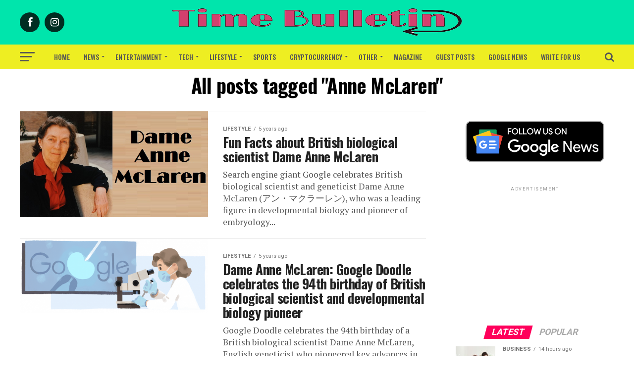

--- FILE ---
content_type: text/html; charset=utf-8
request_url: https://www.google.com/recaptcha/api2/aframe
body_size: 270
content:
<!DOCTYPE HTML><html><head><meta http-equiv="content-type" content="text/html; charset=UTF-8"></head><body><script nonce="BqWYaXm8sl-SJOzrqfKy2A">/** Anti-fraud and anti-abuse applications only. See google.com/recaptcha */ try{var clients={'sodar':'https://pagead2.googlesyndication.com/pagead/sodar?'};window.addEventListener("message",function(a){try{if(a.source===window.parent){var b=JSON.parse(a.data);var c=clients[b['id']];if(c){var d=document.createElement('img');d.src=c+b['params']+'&rc='+(localStorage.getItem("rc::a")?sessionStorage.getItem("rc::b"):"");window.document.body.appendChild(d);sessionStorage.setItem("rc::e",parseInt(sessionStorage.getItem("rc::e")||0)+1);localStorage.setItem("rc::h",'1769715417047');}}}catch(b){}});window.parent.postMessage("_grecaptcha_ready", "*");}catch(b){}</script></body></html>